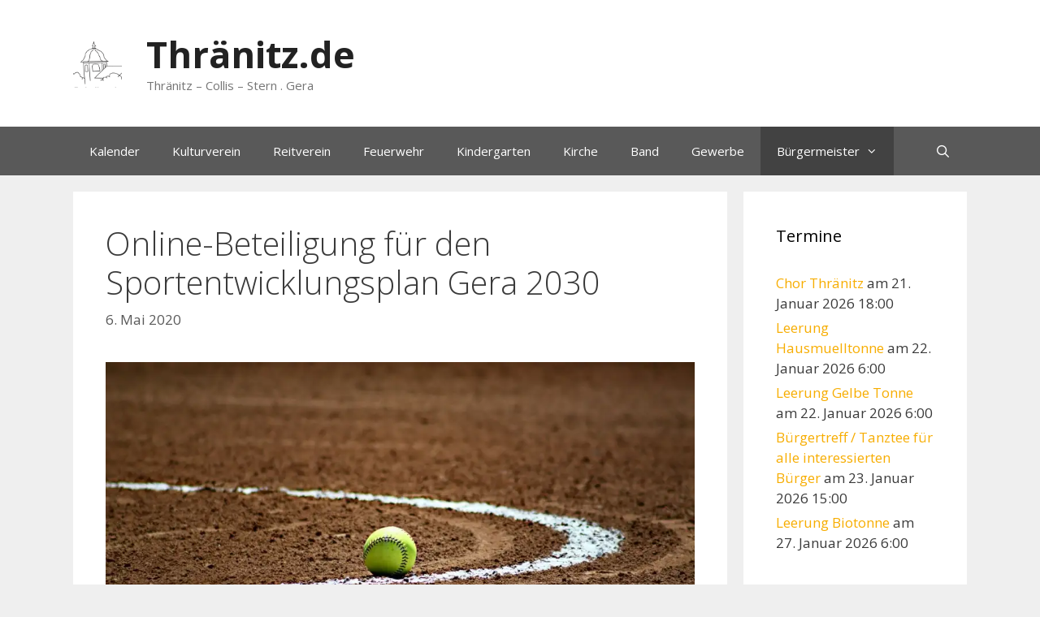

--- FILE ---
content_type: text/html; charset=UTF-8
request_url: https://xn--thrnitz-7wa.de/online-beteiligung-fuer-den-sportentwicklungsplan-gera-2030/
body_size: 65670
content:
<!DOCTYPE html><html lang="de"><head><meta charset="UTF-8"><title>Online-Beteiligung für den Sportentwicklungsplan Gera 2030 &#8211; Thränitz.de</title><meta name='robots' content='max-image-preview:large' /><meta name="viewport" content="width=device-width, initial-scale=1"><link rel='dns-prefetch' href='//secure.gravatar.com' /><link rel='dns-prefetch' href='//stats.wp.com' /><link rel='dns-prefetch' href='//v0.wordpress.com' /><link rel='dns-prefetch' href='//jetpack.wordpress.com' /><link rel='dns-prefetch' href='//s0.wp.com' /><link rel='dns-prefetch' href='//public-api.wordpress.com' /><link rel='dns-prefetch' href='//0.gravatar.com' /><link rel='dns-prefetch' href='//1.gravatar.com' /><link rel='dns-prefetch' href='//2.gravatar.com' /><link href='https://fonts.gstatic.com' crossorigin rel='preconnect' /><link href='https://fonts.googleapis.com' crossorigin rel='preconnect' /><link rel='preconnect' href='//i0.wp.com' /><link rel='preconnect' href='//c0.wp.com' /><link rel="alternate" type="application/rss+xml" title="Thränitz.de &raquo; Feed" href="https://xn--thrnitz-7wa.de/feed/" /><link rel="alternate" type="application/rss+xml" title="Thränitz.de &raquo; Kommentar-Feed" href="https://xn--thrnitz-7wa.de/comments/feed/" /><link rel="alternate" type="application/rss+xml" title="Thränitz.de &raquo; Online-Beteiligung für den Sportentwicklungsplan Gera 2030-Kommentar-Feed" href="https://xn--thrnitz-7wa.de/online-beteiligung-fuer-den-sportentwicklungsplan-gera-2030/feed/" /><link rel="alternate" title="oEmbed (JSON)" type="application/json+oembed" href="https://xn--thrnitz-7wa.de/wp-json/oembed/1.0/embed?url=https%3A%2F%2Fxn--thrnitz-7wa.de%2Fonline-beteiligung-fuer-den-sportentwicklungsplan-gera-2030%2F" /><link rel="alternate" title="oEmbed (XML)" type="text/xml+oembed" href="https://xn--thrnitz-7wa.de/wp-json/oembed/1.0/embed?url=https%3A%2F%2Fxn--thrnitz-7wa.de%2Fonline-beteiligung-fuer-den-sportentwicklungsplan-gera-2030%2F&#038;format=xml" /><style id='wp-img-auto-sizes-contain-inline-css'>img:is([sizes=auto i],[sizes^="auto," i]){contain-intrinsic-size:3000px 1500px}
/*# sourceURL=wp-img-auto-sizes-contain-inline-css */</style><link rel='stylesheet' id='jetpack_related-posts-css' href='https://xn--thrnitz-7wa.de/wp-content/cache/autoptimize/css/autoptimize_single_1aad49255938b135ec4f8b3ce93990bf.css?ver=20240116' media='all' /><link rel='stylesheet' id='generate-fonts-css' href='//fonts.googleapis.com/css?family=Open+Sans:300,300italic,regular,italic,600,600italic,700,700italic,800,800italic' media='all' /><style id='wp-block-library-inline-css'>:root{--wp-block-synced-color:#7a00df;--wp-block-synced-color--rgb:122,0,223;--wp-bound-block-color:var(--wp-block-synced-color);--wp-editor-canvas-background:#ddd;--wp-admin-theme-color:#007cba;--wp-admin-theme-color--rgb:0,124,186;--wp-admin-theme-color-darker-10:#006ba1;--wp-admin-theme-color-darker-10--rgb:0,107,160.5;--wp-admin-theme-color-darker-20:#005a87;--wp-admin-theme-color-darker-20--rgb:0,90,135;--wp-admin-border-width-focus:2px}@media (min-resolution:192dpi){:root{--wp-admin-border-width-focus:1.5px}}.wp-element-button{cursor:pointer}:root .has-very-light-gray-background-color{background-color:#eee}:root .has-very-dark-gray-background-color{background-color:#313131}:root .has-very-light-gray-color{color:#eee}:root .has-very-dark-gray-color{color:#313131}:root .has-vivid-green-cyan-to-vivid-cyan-blue-gradient-background{background:linear-gradient(135deg,#00d084,#0693e3)}:root .has-purple-crush-gradient-background{background:linear-gradient(135deg,#34e2e4,#4721fb 50%,#ab1dfe)}:root .has-hazy-dawn-gradient-background{background:linear-gradient(135deg,#faaca8,#dad0ec)}:root .has-subdued-olive-gradient-background{background:linear-gradient(135deg,#fafae1,#67a671)}:root .has-atomic-cream-gradient-background{background:linear-gradient(135deg,#fdd79a,#004a59)}:root .has-nightshade-gradient-background{background:linear-gradient(135deg,#330968,#31cdcf)}:root .has-midnight-gradient-background{background:linear-gradient(135deg,#020381,#2874fc)}:root{--wp--preset--font-size--normal:16px;--wp--preset--font-size--huge:42px}.has-regular-font-size{font-size:1em}.has-larger-font-size{font-size:2.625em}.has-normal-font-size{font-size:var(--wp--preset--font-size--normal)}.has-huge-font-size{font-size:var(--wp--preset--font-size--huge)}.has-text-align-center{text-align:center}.has-text-align-left{text-align:left}.has-text-align-right{text-align:right}.has-fit-text{white-space:nowrap!important}#end-resizable-editor-section{display:none}.aligncenter{clear:both}.items-justified-left{justify-content:flex-start}.items-justified-center{justify-content:center}.items-justified-right{justify-content:flex-end}.items-justified-space-between{justify-content:space-between}.screen-reader-text{border:0;clip-path:inset(50%);height:1px;margin:-1px;overflow:hidden;padding:0;position:absolute;width:1px;word-wrap:normal!important}.screen-reader-text:focus{background-color:#ddd;clip-path:none;color:#444;display:block;font-size:1em;height:auto;left:5px;line-height:normal;padding:15px 23px 14px;text-decoration:none;top:5px;width:auto;z-index:100000}html :where(.has-border-color){border-style:solid}html :where([style*=border-top-color]){border-top-style:solid}html :where([style*=border-right-color]){border-right-style:solid}html :where([style*=border-bottom-color]){border-bottom-style:solid}html :where([style*=border-left-color]){border-left-style:solid}html :where([style*=border-width]){border-style:solid}html :where([style*=border-top-width]){border-top-style:solid}html :where([style*=border-right-width]){border-right-style:solid}html :where([style*=border-bottom-width]){border-bottom-style:solid}html :where([style*=border-left-width]){border-left-style:solid}html :where(img[class*=wp-image-]){height:auto;max-width:100%}:where(figure){margin:0 0 1em}html :where(.is-position-sticky){--wp-admin--admin-bar--position-offset:var(--wp-admin--admin-bar--height,0px)}@media screen and (max-width:600px){html :where(.is-position-sticky){--wp-admin--admin-bar--position-offset:0px}}

/*# sourceURL=wp-block-library-inline-css */</style><style id='wp-block-image-inline-css'>.wp-block-image>a,.wp-block-image>figure>a{display:inline-block}.wp-block-image img{box-sizing:border-box;height:auto;max-width:100%;vertical-align:bottom}@media not (prefers-reduced-motion){.wp-block-image img.hide{visibility:hidden}.wp-block-image img.show{animation:show-content-image .4s}}.wp-block-image[style*=border-radius] img,.wp-block-image[style*=border-radius]>a{border-radius:inherit}.wp-block-image.has-custom-border img{box-sizing:border-box}.wp-block-image.aligncenter{text-align:center}.wp-block-image.alignfull>a,.wp-block-image.alignwide>a{width:100%}.wp-block-image.alignfull img,.wp-block-image.alignwide img{height:auto;width:100%}.wp-block-image .aligncenter,.wp-block-image .alignleft,.wp-block-image .alignright,.wp-block-image.aligncenter,.wp-block-image.alignleft,.wp-block-image.alignright{display:table}.wp-block-image .aligncenter>figcaption,.wp-block-image .alignleft>figcaption,.wp-block-image .alignright>figcaption,.wp-block-image.aligncenter>figcaption,.wp-block-image.alignleft>figcaption,.wp-block-image.alignright>figcaption{caption-side:bottom;display:table-caption}.wp-block-image .alignleft{float:left;margin:.5em 1em .5em 0}.wp-block-image .alignright{float:right;margin:.5em 0 .5em 1em}.wp-block-image .aligncenter{margin-left:auto;margin-right:auto}.wp-block-image :where(figcaption){margin-bottom:1em;margin-top:.5em}.wp-block-image.is-style-circle-mask img{border-radius:9999px}@supports ((-webkit-mask-image:none) or (mask-image:none)) or (-webkit-mask-image:none){.wp-block-image.is-style-circle-mask img{border-radius:0;-webkit-mask-image:url('data:image/svg+xml;utf8,<svg viewBox="0 0 100 100" xmlns="http://www.w3.org/2000/svg"><circle cx="50" cy="50" r="50"/></svg>');mask-image:url('data:image/svg+xml;utf8,<svg viewBox="0 0 100 100" xmlns="http://www.w3.org/2000/svg"><circle cx="50" cy="50" r="50"/></svg>');mask-mode:alpha;-webkit-mask-position:center;mask-position:center;-webkit-mask-repeat:no-repeat;mask-repeat:no-repeat;-webkit-mask-size:contain;mask-size:contain}}:root :where(.wp-block-image.is-style-rounded img,.wp-block-image .is-style-rounded img){border-radius:9999px}.wp-block-image figure{margin:0}.wp-lightbox-container{display:flex;flex-direction:column;position:relative}.wp-lightbox-container img{cursor:zoom-in}.wp-lightbox-container img:hover+button{opacity:1}.wp-lightbox-container button{align-items:center;backdrop-filter:blur(16px) saturate(180%);background-color:#5a5a5a40;border:none;border-radius:4px;cursor:zoom-in;display:flex;height:20px;justify-content:center;opacity:0;padding:0;position:absolute;right:16px;text-align:center;top:16px;width:20px;z-index:100}@media not (prefers-reduced-motion){.wp-lightbox-container button{transition:opacity .2s ease}}.wp-lightbox-container button:focus-visible{outline:3px auto #5a5a5a40;outline:3px auto -webkit-focus-ring-color;outline-offset:3px}.wp-lightbox-container button:hover{cursor:pointer;opacity:1}.wp-lightbox-container button:focus{opacity:1}.wp-lightbox-container button:focus,.wp-lightbox-container button:hover,.wp-lightbox-container button:not(:hover):not(:active):not(.has-background){background-color:#5a5a5a40;border:none}.wp-lightbox-overlay{box-sizing:border-box;cursor:zoom-out;height:100vh;left:0;overflow:hidden;position:fixed;top:0;visibility:hidden;width:100%;z-index:100000}.wp-lightbox-overlay .close-button{align-items:center;cursor:pointer;display:flex;justify-content:center;min-height:40px;min-width:40px;padding:0;position:absolute;right:calc(env(safe-area-inset-right) + 16px);top:calc(env(safe-area-inset-top) + 16px);z-index:5000000}.wp-lightbox-overlay .close-button:focus,.wp-lightbox-overlay .close-button:hover,.wp-lightbox-overlay .close-button:not(:hover):not(:active):not(.has-background){background:none;border:none}.wp-lightbox-overlay .lightbox-image-container{height:var(--wp--lightbox-container-height);left:50%;overflow:hidden;position:absolute;top:50%;transform:translate(-50%,-50%);transform-origin:top left;width:var(--wp--lightbox-container-width);z-index:9999999999}.wp-lightbox-overlay .wp-block-image{align-items:center;box-sizing:border-box;display:flex;height:100%;justify-content:center;margin:0;position:relative;transform-origin:0 0;width:100%;z-index:3000000}.wp-lightbox-overlay .wp-block-image img{height:var(--wp--lightbox-image-height);min-height:var(--wp--lightbox-image-height);min-width:var(--wp--lightbox-image-width);width:var(--wp--lightbox-image-width)}.wp-lightbox-overlay .wp-block-image figcaption{display:none}.wp-lightbox-overlay button{background:none;border:none}.wp-lightbox-overlay .scrim{background-color:#fff;height:100%;opacity:.9;position:absolute;width:100%;z-index:2000000}.wp-lightbox-overlay.active{visibility:visible}@media not (prefers-reduced-motion){.wp-lightbox-overlay.active{animation:turn-on-visibility .25s both}.wp-lightbox-overlay.active img{animation:turn-on-visibility .35s both}.wp-lightbox-overlay.show-closing-animation:not(.active){animation:turn-off-visibility .35s both}.wp-lightbox-overlay.show-closing-animation:not(.active) img{animation:turn-off-visibility .25s both}.wp-lightbox-overlay.zoom.active{animation:none;opacity:1;visibility:visible}.wp-lightbox-overlay.zoom.active .lightbox-image-container{animation:lightbox-zoom-in .4s}.wp-lightbox-overlay.zoom.active .lightbox-image-container img{animation:none}.wp-lightbox-overlay.zoom.active .scrim{animation:turn-on-visibility .4s forwards}.wp-lightbox-overlay.zoom.show-closing-animation:not(.active){animation:none}.wp-lightbox-overlay.zoom.show-closing-animation:not(.active) .lightbox-image-container{animation:lightbox-zoom-out .4s}.wp-lightbox-overlay.zoom.show-closing-animation:not(.active) .lightbox-image-container img{animation:none}.wp-lightbox-overlay.zoom.show-closing-animation:not(.active) .scrim{animation:turn-off-visibility .4s forwards}}@keyframes show-content-image{0%{visibility:hidden}99%{visibility:hidden}to{visibility:visible}}@keyframes turn-on-visibility{0%{opacity:0}to{opacity:1}}@keyframes turn-off-visibility{0%{opacity:1;visibility:visible}99%{opacity:0;visibility:visible}to{opacity:0;visibility:hidden}}@keyframes lightbox-zoom-in{0%{transform:translate(calc((-100vw + var(--wp--lightbox-scrollbar-width))/2 + var(--wp--lightbox-initial-left-position)),calc(-50vh + var(--wp--lightbox-initial-top-position))) scale(var(--wp--lightbox-scale))}to{transform:translate(-50%,-50%) scale(1)}}@keyframes lightbox-zoom-out{0%{transform:translate(-50%,-50%) scale(1);visibility:visible}99%{visibility:visible}to{transform:translate(calc((-100vw + var(--wp--lightbox-scrollbar-width))/2 + var(--wp--lightbox-initial-left-position)),calc(-50vh + var(--wp--lightbox-initial-top-position))) scale(var(--wp--lightbox-scale));visibility:hidden}}
/*# sourceURL=https://xn--thrnitz-7wa.de/wp-includes/blocks/image/style.min.css */</style><style id='wp-block-paragraph-inline-css'>.is-small-text{font-size:.875em}.is-regular-text{font-size:1em}.is-large-text{font-size:2.25em}.is-larger-text{font-size:3em}.has-drop-cap:not(:focus):first-letter{float:left;font-size:8.4em;font-style:normal;font-weight:100;line-height:.68;margin:.05em .1em 0 0;text-transform:uppercase}body.rtl .has-drop-cap:not(:focus):first-letter{float:none;margin-left:.1em}p.has-drop-cap.has-background{overflow:hidden}:root :where(p.has-background){padding:1.25em 2.375em}:where(p.has-text-color:not(.has-link-color)) a{color:inherit}p.has-text-align-left[style*="writing-mode:vertical-lr"],p.has-text-align-right[style*="writing-mode:vertical-rl"]{rotate:180deg}
/*# sourceURL=https://xn--thrnitz-7wa.de/wp-includes/blocks/paragraph/style.min.css */</style><style id='global-styles-inline-css'>:root{--wp--preset--aspect-ratio--square: 1;--wp--preset--aspect-ratio--4-3: 4/3;--wp--preset--aspect-ratio--3-4: 3/4;--wp--preset--aspect-ratio--3-2: 3/2;--wp--preset--aspect-ratio--2-3: 2/3;--wp--preset--aspect-ratio--16-9: 16/9;--wp--preset--aspect-ratio--9-16: 9/16;--wp--preset--color--black: #000000;--wp--preset--color--cyan-bluish-gray: #abb8c3;--wp--preset--color--white: #ffffff;--wp--preset--color--pale-pink: #f78da7;--wp--preset--color--vivid-red: #cf2e2e;--wp--preset--color--luminous-vivid-orange: #ff6900;--wp--preset--color--luminous-vivid-amber: #fcb900;--wp--preset--color--light-green-cyan: #7bdcb5;--wp--preset--color--vivid-green-cyan: #00d084;--wp--preset--color--pale-cyan-blue: #8ed1fc;--wp--preset--color--vivid-cyan-blue: #0693e3;--wp--preset--color--vivid-purple: #9b51e0;--wp--preset--color--contrast: var(--contrast);--wp--preset--color--contrast-2: var(--contrast-2);--wp--preset--color--contrast-3: var(--contrast-3);--wp--preset--color--base: var(--base);--wp--preset--color--base-2: var(--base-2);--wp--preset--color--base-3: var(--base-3);--wp--preset--color--accent: var(--accent);--wp--preset--gradient--vivid-cyan-blue-to-vivid-purple: linear-gradient(135deg,rgb(6,147,227) 0%,rgb(155,81,224) 100%);--wp--preset--gradient--light-green-cyan-to-vivid-green-cyan: linear-gradient(135deg,rgb(122,220,180) 0%,rgb(0,208,130) 100%);--wp--preset--gradient--luminous-vivid-amber-to-luminous-vivid-orange: linear-gradient(135deg,rgb(252,185,0) 0%,rgb(255,105,0) 100%);--wp--preset--gradient--luminous-vivid-orange-to-vivid-red: linear-gradient(135deg,rgb(255,105,0) 0%,rgb(207,46,46) 100%);--wp--preset--gradient--very-light-gray-to-cyan-bluish-gray: linear-gradient(135deg,rgb(238,238,238) 0%,rgb(169,184,195) 100%);--wp--preset--gradient--cool-to-warm-spectrum: linear-gradient(135deg,rgb(74,234,220) 0%,rgb(151,120,209) 20%,rgb(207,42,186) 40%,rgb(238,44,130) 60%,rgb(251,105,98) 80%,rgb(254,248,76) 100%);--wp--preset--gradient--blush-light-purple: linear-gradient(135deg,rgb(255,206,236) 0%,rgb(152,150,240) 100%);--wp--preset--gradient--blush-bordeaux: linear-gradient(135deg,rgb(254,205,165) 0%,rgb(254,45,45) 50%,rgb(107,0,62) 100%);--wp--preset--gradient--luminous-dusk: linear-gradient(135deg,rgb(255,203,112) 0%,rgb(199,81,192) 50%,rgb(65,88,208) 100%);--wp--preset--gradient--pale-ocean: linear-gradient(135deg,rgb(255,245,203) 0%,rgb(182,227,212) 50%,rgb(51,167,181) 100%);--wp--preset--gradient--electric-grass: linear-gradient(135deg,rgb(202,248,128) 0%,rgb(113,206,126) 100%);--wp--preset--gradient--midnight: linear-gradient(135deg,rgb(2,3,129) 0%,rgb(40,116,252) 100%);--wp--preset--font-size--small: 13px;--wp--preset--font-size--medium: 20px;--wp--preset--font-size--large: 36px;--wp--preset--font-size--x-large: 42px;--wp--preset--spacing--20: 0.44rem;--wp--preset--spacing--30: 0.67rem;--wp--preset--spacing--40: 1rem;--wp--preset--spacing--50: 1.5rem;--wp--preset--spacing--60: 2.25rem;--wp--preset--spacing--70: 3.38rem;--wp--preset--spacing--80: 5.06rem;--wp--preset--shadow--natural: 6px 6px 9px rgba(0, 0, 0, 0.2);--wp--preset--shadow--deep: 12px 12px 50px rgba(0, 0, 0, 0.4);--wp--preset--shadow--sharp: 6px 6px 0px rgba(0, 0, 0, 0.2);--wp--preset--shadow--outlined: 6px 6px 0px -3px rgb(255, 255, 255), 6px 6px rgb(0, 0, 0);--wp--preset--shadow--crisp: 6px 6px 0px rgb(0, 0, 0);}:where(.is-layout-flex){gap: 0.5em;}:where(.is-layout-grid){gap: 0.5em;}body .is-layout-flex{display: flex;}.is-layout-flex{flex-wrap: wrap;align-items: center;}.is-layout-flex > :is(*, div){margin: 0;}body .is-layout-grid{display: grid;}.is-layout-grid > :is(*, div){margin: 0;}:where(.wp-block-columns.is-layout-flex){gap: 2em;}:where(.wp-block-columns.is-layout-grid){gap: 2em;}:where(.wp-block-post-template.is-layout-flex){gap: 1.25em;}:where(.wp-block-post-template.is-layout-grid){gap: 1.25em;}.has-black-color{color: var(--wp--preset--color--black) !important;}.has-cyan-bluish-gray-color{color: var(--wp--preset--color--cyan-bluish-gray) !important;}.has-white-color{color: var(--wp--preset--color--white) !important;}.has-pale-pink-color{color: var(--wp--preset--color--pale-pink) !important;}.has-vivid-red-color{color: var(--wp--preset--color--vivid-red) !important;}.has-luminous-vivid-orange-color{color: var(--wp--preset--color--luminous-vivid-orange) !important;}.has-luminous-vivid-amber-color{color: var(--wp--preset--color--luminous-vivid-amber) !important;}.has-light-green-cyan-color{color: var(--wp--preset--color--light-green-cyan) !important;}.has-vivid-green-cyan-color{color: var(--wp--preset--color--vivid-green-cyan) !important;}.has-pale-cyan-blue-color{color: var(--wp--preset--color--pale-cyan-blue) !important;}.has-vivid-cyan-blue-color{color: var(--wp--preset--color--vivid-cyan-blue) !important;}.has-vivid-purple-color{color: var(--wp--preset--color--vivid-purple) !important;}.has-black-background-color{background-color: var(--wp--preset--color--black) !important;}.has-cyan-bluish-gray-background-color{background-color: var(--wp--preset--color--cyan-bluish-gray) !important;}.has-white-background-color{background-color: var(--wp--preset--color--white) !important;}.has-pale-pink-background-color{background-color: var(--wp--preset--color--pale-pink) !important;}.has-vivid-red-background-color{background-color: var(--wp--preset--color--vivid-red) !important;}.has-luminous-vivid-orange-background-color{background-color: var(--wp--preset--color--luminous-vivid-orange) !important;}.has-luminous-vivid-amber-background-color{background-color: var(--wp--preset--color--luminous-vivid-amber) !important;}.has-light-green-cyan-background-color{background-color: var(--wp--preset--color--light-green-cyan) !important;}.has-vivid-green-cyan-background-color{background-color: var(--wp--preset--color--vivid-green-cyan) !important;}.has-pale-cyan-blue-background-color{background-color: var(--wp--preset--color--pale-cyan-blue) !important;}.has-vivid-cyan-blue-background-color{background-color: var(--wp--preset--color--vivid-cyan-blue) !important;}.has-vivid-purple-background-color{background-color: var(--wp--preset--color--vivid-purple) !important;}.has-black-border-color{border-color: var(--wp--preset--color--black) !important;}.has-cyan-bluish-gray-border-color{border-color: var(--wp--preset--color--cyan-bluish-gray) !important;}.has-white-border-color{border-color: var(--wp--preset--color--white) !important;}.has-pale-pink-border-color{border-color: var(--wp--preset--color--pale-pink) !important;}.has-vivid-red-border-color{border-color: var(--wp--preset--color--vivid-red) !important;}.has-luminous-vivid-orange-border-color{border-color: var(--wp--preset--color--luminous-vivid-orange) !important;}.has-luminous-vivid-amber-border-color{border-color: var(--wp--preset--color--luminous-vivid-amber) !important;}.has-light-green-cyan-border-color{border-color: var(--wp--preset--color--light-green-cyan) !important;}.has-vivid-green-cyan-border-color{border-color: var(--wp--preset--color--vivid-green-cyan) !important;}.has-pale-cyan-blue-border-color{border-color: var(--wp--preset--color--pale-cyan-blue) !important;}.has-vivid-cyan-blue-border-color{border-color: var(--wp--preset--color--vivid-cyan-blue) !important;}.has-vivid-purple-border-color{border-color: var(--wp--preset--color--vivid-purple) !important;}.has-vivid-cyan-blue-to-vivid-purple-gradient-background{background: var(--wp--preset--gradient--vivid-cyan-blue-to-vivid-purple) !important;}.has-light-green-cyan-to-vivid-green-cyan-gradient-background{background: var(--wp--preset--gradient--light-green-cyan-to-vivid-green-cyan) !important;}.has-luminous-vivid-amber-to-luminous-vivid-orange-gradient-background{background: var(--wp--preset--gradient--luminous-vivid-amber-to-luminous-vivid-orange) !important;}.has-luminous-vivid-orange-to-vivid-red-gradient-background{background: var(--wp--preset--gradient--luminous-vivid-orange-to-vivid-red) !important;}.has-very-light-gray-to-cyan-bluish-gray-gradient-background{background: var(--wp--preset--gradient--very-light-gray-to-cyan-bluish-gray) !important;}.has-cool-to-warm-spectrum-gradient-background{background: var(--wp--preset--gradient--cool-to-warm-spectrum) !important;}.has-blush-light-purple-gradient-background{background: var(--wp--preset--gradient--blush-light-purple) !important;}.has-blush-bordeaux-gradient-background{background: var(--wp--preset--gradient--blush-bordeaux) !important;}.has-luminous-dusk-gradient-background{background: var(--wp--preset--gradient--luminous-dusk) !important;}.has-pale-ocean-gradient-background{background: var(--wp--preset--gradient--pale-ocean) !important;}.has-electric-grass-gradient-background{background: var(--wp--preset--gradient--electric-grass) !important;}.has-midnight-gradient-background{background: var(--wp--preset--gradient--midnight) !important;}.has-small-font-size{font-size: var(--wp--preset--font-size--small) !important;}.has-medium-font-size{font-size: var(--wp--preset--font-size--medium) !important;}.has-large-font-size{font-size: var(--wp--preset--font-size--large) !important;}.has-x-large-font-size{font-size: var(--wp--preset--font-size--x-large) !important;}
/*# sourceURL=global-styles-inline-css */</style><style id='classic-theme-styles-inline-css'>/*! This file is auto-generated */
.wp-block-button__link{color:#fff;background-color:#32373c;border-radius:9999px;box-shadow:none;text-decoration:none;padding:calc(.667em + 2px) calc(1.333em + 2px);font-size:1.125em}.wp-block-file__button{background:#32373c;color:#fff;text-decoration:none}
/*# sourceURL=/wp-includes/css/classic-themes.min.css */</style><link rel='stylesheet' id='generate-style-grid-css' href='https://xn--thrnitz-7wa.de/wp-content/themes/generatepress/assets/css/unsemantic-grid.min.css?ver=3.6.1' media='all' /><link rel='stylesheet' id='generate-style-css' href='https://xn--thrnitz-7wa.de/wp-content/themes/generatepress/assets/css/style.min.css?ver=3.6.1' media='all' /><style id='generate-style-inline-css'>body{background-color:#efefef;color:#3a3a3a;}a{color:#f7ad00;}a:hover, a:focus, a:active{color:#000000;}body .grid-container{max-width:1100px;}.wp-block-group__inner-container{max-width:1100px;margin-left:auto;margin-right:auto;}.site-header .header-image{width:60px;}.generate-back-to-top{font-size:20px;border-radius:3px;position:fixed;bottom:30px;right:30px;line-height:40px;width:40px;text-align:center;z-index:10;transition:opacity 300ms ease-in-out;opacity:0.1;transform:translateY(1000px);}.generate-back-to-top__show{opacity:1;transform:translateY(0);}.navigation-search{position:absolute;left:-99999px;pointer-events:none;visibility:hidden;z-index:20;width:100%;top:0;transition:opacity 100ms ease-in-out;opacity:0;}.navigation-search.nav-search-active{left:0;right:0;pointer-events:auto;visibility:visible;opacity:1;}.navigation-search input[type="search"]{outline:0;border:0;vertical-align:bottom;line-height:1;opacity:0.9;width:100%;z-index:20;border-radius:0;-webkit-appearance:none;height:60px;}.navigation-search input::-ms-clear{display:none;width:0;height:0;}.navigation-search input::-ms-reveal{display:none;width:0;height:0;}.navigation-search input::-webkit-search-decoration, .navigation-search input::-webkit-search-cancel-button, .navigation-search input::-webkit-search-results-button, .navigation-search input::-webkit-search-results-decoration{display:none;}.main-navigation li.search-item{z-index:21;}li.search-item.active{transition:opacity 100ms ease-in-out;}.nav-left-sidebar .main-navigation li.search-item.active,.nav-right-sidebar .main-navigation li.search-item.active{width:auto;display:inline-block;float:right;}.gen-sidebar-nav .navigation-search{top:auto;bottom:0;}:root{--contrast:#222222;--contrast-2:#575760;--contrast-3:#b2b2be;--base:#f0f0f0;--base-2:#f7f8f9;--base-3:#ffffff;--accent:#1e73be;}:root .has-contrast-color{color:var(--contrast);}:root .has-contrast-background-color{background-color:var(--contrast);}:root .has-contrast-2-color{color:var(--contrast-2);}:root .has-contrast-2-background-color{background-color:var(--contrast-2);}:root .has-contrast-3-color{color:var(--contrast-3);}:root .has-contrast-3-background-color{background-color:var(--contrast-3);}:root .has-base-color{color:var(--base);}:root .has-base-background-color{background-color:var(--base);}:root .has-base-2-color{color:var(--base-2);}:root .has-base-2-background-color{background-color:var(--base-2);}:root .has-base-3-color{color:var(--base-3);}:root .has-base-3-background-color{background-color:var(--base-3);}:root .has-accent-color{color:var(--accent);}:root .has-accent-background-color{background-color:var(--accent);}body, button, input, select, textarea{font-family:"Open Sans", sans-serif;font-size:20px;}body{line-height:1.5;}.entry-content > [class*="wp-block-"]:not(:last-child):not(.wp-block-heading){margin-bottom:1.5em;}.main-title{font-size:45px;}.main-navigation .main-nav ul ul li a{font-size:14px;}.sidebar .widget, .footer-widgets .widget{font-size:17px;}h1{font-weight:300;font-size:40px;}h2{font-weight:300;font-size:30px;}h3{font-size:20px;}h4{font-size:inherit;}h5{font-size:inherit;}@media (max-width:768px){.main-title{font-size:30px;}h1{font-size:30px;}h2{font-size:25px;}}.top-bar{background-color:#636363;color:#ffffff;}.top-bar a{color:#ffffff;}.top-bar a:hover{color:#303030;}.site-header{background-color:#ffffff;color:#3a3a3a;}.site-header a{color:#3a3a3a;}.main-title a,.main-title a:hover{color:#222222;}.site-description{color:#757575;}.main-navigation,.main-navigation ul ul{background-color:#595959;}.main-navigation .main-nav ul li a, .main-navigation .menu-toggle, .main-navigation .menu-bar-items{color:#ffffff;}.main-navigation .main-nav ul li:not([class*="current-menu-"]):hover > a, .main-navigation .main-nav ul li:not([class*="current-menu-"]):focus > a, .main-navigation .main-nav ul li.sfHover:not([class*="current-menu-"]) > a, .main-navigation .menu-bar-item:hover > a, .main-navigation .menu-bar-item.sfHover > a{color:#ffffff;background-color:#424242;}button.menu-toggle:hover,button.menu-toggle:focus,.main-navigation .mobile-bar-items a,.main-navigation .mobile-bar-items a:hover,.main-navigation .mobile-bar-items a:focus{color:#ffffff;}.main-navigation .main-nav ul li[class*="current-menu-"] > a{color:#ffffff;background-color:#424242;}.navigation-search input[type="search"],.navigation-search input[type="search"]:active, .navigation-search input[type="search"]:focus, .main-navigation .main-nav ul li.search-item.active > a, .main-navigation .menu-bar-items .search-item.active > a{color:#ffffff;background-color:#424242;}.main-navigation ul ul{background-color:#424242;}.main-navigation .main-nav ul ul li a{color:#ffffff;}.main-navigation .main-nav ul ul li:not([class*="current-menu-"]):hover > a,.main-navigation .main-nav ul ul li:not([class*="current-menu-"]):focus > a, .main-navigation .main-nav ul ul li.sfHover:not([class*="current-menu-"]) > a{color:#dbdbdb;background-color:#424242;}.main-navigation .main-nav ul ul li[class*="current-menu-"] > a{color:#dbdbdb;background-color:#424242;}.separate-containers .inside-article, .separate-containers .comments-area, .separate-containers .page-header, .one-container .container, .separate-containers .paging-navigation, .inside-page-header{background-color:#ffffff;}.entry-meta{color:#595959;}.entry-meta a{color:#595959;}.entry-meta a:hover{color:#1e73be;}.sidebar .widget{background-color:#ffffff;}.sidebar .widget .widget-title{color:#000000;}.footer-widgets{background-color:#ffffff;}.footer-widgets .widget-title{color:#000000;}.site-info{color:#ffffff;background-color:#222222;}.site-info a{color:#ffffff;}.site-info a:hover{color:#606060;}.footer-bar .widget_nav_menu .current-menu-item a{color:#606060;}input[type="text"],input[type="email"],input[type="url"],input[type="password"],input[type="search"],input[type="tel"],input[type="number"],textarea,select{color:#666666;background-color:#fafafa;border-color:#cccccc;}input[type="text"]:focus,input[type="email"]:focus,input[type="url"]:focus,input[type="password"]:focus,input[type="search"]:focus,input[type="tel"]:focus,input[type="number"]:focus,textarea:focus,select:focus{color:#666666;background-color:#ffffff;border-color:#bfbfbf;}button,html input[type="button"],input[type="reset"],input[type="submit"],a.button,a.wp-block-button__link:not(.has-background){color:#ffffff;background-color:#666666;}button:hover,html input[type="button"]:hover,input[type="reset"]:hover,input[type="submit"]:hover,a.button:hover,button:focus,html input[type="button"]:focus,input[type="reset"]:focus,input[type="submit"]:focus,a.button:focus,a.wp-block-button__link:not(.has-background):active,a.wp-block-button__link:not(.has-background):focus,a.wp-block-button__link:not(.has-background):hover{color:#ffffff;background-color:#3f3f3f;}a.generate-back-to-top{background-color:rgba( 0,0,0,0.4 );color:#ffffff;}a.generate-back-to-top:hover,a.generate-back-to-top:focus{background-color:rgba( 0,0,0,0.6 );color:#ffffff;}:root{--gp-search-modal-bg-color:var(--base-3);--gp-search-modal-text-color:var(--contrast);--gp-search-modal-overlay-bg-color:rgba(0,0,0,0.2);}@media (max-width:768px){.main-navigation .menu-bar-item:hover > a, .main-navigation .menu-bar-item.sfHover > a{background:none;color:#ffffff;}}.inside-top-bar{padding:10px;}.inside-header{padding:40px;}.site-main .wp-block-group__inner-container{padding:40px;}.entry-content .alignwide, body:not(.no-sidebar) .entry-content .alignfull{margin-left:-40px;width:calc(100% + 80px);max-width:calc(100% + 80px);}.rtl .menu-item-has-children .dropdown-menu-toggle{padding-left:20px;}.rtl .main-navigation .main-nav ul li.menu-item-has-children > a{padding-right:20px;}.site-info{padding:20px;}@media (max-width:768px){.separate-containers .inside-article, .separate-containers .comments-area, .separate-containers .page-header, .separate-containers .paging-navigation, .one-container .site-content, .inside-page-header{padding:30px;}.site-main .wp-block-group__inner-container{padding:30px;}.site-info{padding-right:10px;padding-left:10px;}.entry-content .alignwide, body:not(.no-sidebar) .entry-content .alignfull{margin-left:-30px;width:calc(100% + 60px);max-width:calc(100% + 60px);}}.one-container .sidebar .widget{padding:0px;}@media (max-width:768px){.main-navigation .menu-toggle,.main-navigation .mobile-bar-items,.sidebar-nav-mobile:not(#sticky-placeholder){display:block;}.main-navigation ul,.gen-sidebar-nav{display:none;}[class*="nav-float-"] .site-header .inside-header > *{float:none;clear:both;}}
.dynamic-author-image-rounded{border-radius:100%;}.dynamic-featured-image, .dynamic-author-image{vertical-align:middle;}.one-container.blog .dynamic-content-template:not(:last-child), .one-container.archive .dynamic-content-template:not(:last-child){padding-bottom:0px;}.dynamic-entry-excerpt > p:last-child{margin-bottom:0px;}
/*# sourceURL=generate-style-inline-css */</style><link rel='stylesheet' id='generate-mobile-style-css' href='https://xn--thrnitz-7wa.de/wp-content/themes/generatepress/assets/css/mobile.min.css?ver=3.6.1' media='all' /><link rel='stylesheet' id='generate-font-icons-css' href='https://xn--thrnitz-7wa.de/wp-content/themes/generatepress/assets/css/components/font-icons.min.css?ver=3.6.1' media='all' /> <script id="jetpack_related-posts-js-extra">var related_posts_js_options = {"post_heading":"h4"};
//# sourceURL=jetpack_related-posts-js-extra</script> <link rel="https://api.w.org/" href="https://xn--thrnitz-7wa.de/wp-json/" /><link rel="alternate" title="JSON" type="application/json" href="https://xn--thrnitz-7wa.de/wp-json/wp/v2/posts/14817" /><link rel="EditURI" type="application/rsd+xml" title="RSD" href="https://xn--thrnitz-7wa.de/xmlrpc.php?rsd" /><meta name="generator" content="WordPress 6.9" /><link rel="canonical" href="https://xn--thrnitz-7wa.de/online-beteiligung-fuer-den-sportentwicklungsplan-gera-2030/" /><link rel='shortlink' href='https://wp.me/p6QZVP-3QZ' /><style>img#wpstats{display:none}</style><link rel="pingback" href="https://xn--thrnitz-7wa.de/xmlrpc.php"><meta property="og:type" content="article" /><meta property="og:title" content="Online-Beteiligung für den Sportentwicklungsplan Gera 2030" /><meta property="og:url" content="https://xn--thrnitz-7wa.de/online-beteiligung-fuer-den-sportentwicklungsplan-gera-2030/" /><meta property="og:description" content="Liebe Geraer Bürgerinnen und Bürger,liebe Sportinteressierte, Aktive sowie Funktionäre, die Stadt Gera erstellt in Zusammenarbeit mit dem Institut für kommunale Sportentwicklungsplanung (INSPO) ein…" /><meta property="article:published_time" content="2020-05-06T06:38:28+00:00" /><meta property="article:modified_time" content="2020-05-06T06:38:54+00:00" /><meta property="og:site_name" content="Thränitz.de" /><meta property="og:image" content="https://xn--thrnitz-7wa.de/wp-content/uploads/2020/05/a2009f482e14a7dd05c0d3dc_1920.jpg" /><meta property="og:image:width" content="1386" /><meta property="og:image:height" content="924" /><meta property="og:image:alt" content="" /><meta property="og:locale" content="de_DE" /><meta name="twitter:site" content="@mdiezel" /><meta name="twitter:text:title" content="Online-Beteiligung für den Sportentwicklungsplan Gera 2030" /><meta name="twitter:image" content="https://xn--thrnitz-7wa.de/wp-content/uploads/2020/05/a2009f482e14a7dd05c0d3dc_1920.jpg?w=640" /><meta name="twitter:card" content="summary_large_image" /><link rel="icon" href="https://i0.wp.com/xn--thrnitz-7wa.de/wp-content/uploads/2016/03/cropped-Logo-Kulturverein-Thr%C3%A4nitz-1.png?fit=32%2C32&#038;ssl=1" sizes="32x32" /><link rel="icon" href="https://i0.wp.com/xn--thrnitz-7wa.de/wp-content/uploads/2016/03/cropped-Logo-Kulturverein-Thr%C3%A4nitz-1.png?fit=192%2C192&#038;ssl=1" sizes="192x192" /><link rel="apple-touch-icon" href="https://i0.wp.com/xn--thrnitz-7wa.de/wp-content/uploads/2016/03/cropped-Logo-Kulturverein-Thr%C3%A4nitz-1.png?fit=180%2C180&#038;ssl=1" /><meta name="msapplication-TileImage" content="https://i0.wp.com/xn--thrnitz-7wa.de/wp-content/uploads/2016/03/cropped-Logo-Kulturverein-Thr%C3%A4nitz-1.png?fit=192%2C192&#038;ssl=1" /><link rel='stylesheet' id='jetpack-swiper-library-css' href='https://xn--thrnitz-7wa.de/wp-content/cache/autoptimize/css/autoptimize_single_8b93e9a8c671aa2335d37a9a36640456.css?ver=15.4' media='all' /><link rel='stylesheet' id='jetpack-carousel-css' href='https://xn--thrnitz-7wa.de/wp-content/cache/autoptimize/css/autoptimize_single_47d4d3dbd512142ffcf5a4243f841f0c.css?ver=15.4' media='all' /></head><body class="wp-singular post-template-default single single-post postid-14817 single-format-standard wp-custom-logo wp-embed-responsive wp-theme-generatepress post-image-above-header post-image-aligned-center right-sidebar nav-below-header separate-containers fluid-header active-footer-widgets-3 nav-search-enabled nav-aligned-left header-aligned-left dropdown-hover" itemtype="https://schema.org/Blog" itemscope> <a class="screen-reader-text skip-link" href="#content" title="Zum Inhalt springen">Zum Inhalt springen</a><header class="site-header" id="masthead" aria-label="Website"  itemtype="https://schema.org/WPHeader" itemscope><div class="inside-header grid-container grid-parent"><div class="site-branding-container"><div class="site-logo"> <a href="https://xn--thrnitz-7wa.de/" rel="home"> <noscript><img  class="header-image is-logo-image" alt="Thränitz.de" src="https://i0.wp.com/xn--thrnitz-7wa.de/wp-content/uploads/2016/03/Logo-Kulturverein-Thr%C3%A4nitz.png?fit=172%2C172&#038;ssl=1" /></noscript><img  class="lazyload header-image is-logo-image" alt="Thränitz.de" src='data:image/svg+xml,%3Csvg%20xmlns=%22http://www.w3.org/2000/svg%22%20viewBox=%220%200%20210%20140%22%3E%3C/svg%3E' data-src="https://i0.wp.com/xn--thrnitz-7wa.de/wp-content/uploads/2016/03/Logo-Kulturverein-Thr%C3%A4nitz.png?fit=172%2C172&#038;ssl=1" /> </a></div><div class="site-branding"><p class="main-title" itemprop="headline"> <a href="https://xn--thrnitz-7wa.de/" rel="home">Thränitz.de</a></p><p class="site-description" itemprop="description">Thränitz – Collis – Stern . Gera</p></div></div></div></header><nav class="main-navigation sub-menu-right" id="site-navigation" aria-label="Primär"  itemtype="https://schema.org/SiteNavigationElement" itemscope><div class="inside-navigation grid-container grid-parent"><form method="get" class="search-form navigation-search" action="https://xn--thrnitz-7wa.de/"> <input type="search" class="search-field" value="" name="s" title="Suche" /></form><div class="mobile-bar-items"> <span class="search-item"> <a aria-label="Suchleiste öffnen" href="#"> </a> </span></div> <button class="menu-toggle" aria-controls="primary-menu" aria-expanded="false"> <span class="mobile-menu">Menü</span> </button><div id="primary-menu" class="main-nav"><ul id="menu-menue" class=" menu sf-menu"><li id="menu-item-1255" class="menu-item menu-item-type-post_type menu-item-object-page menu-item-1255"><a href="https://xn--thrnitz-7wa.de/kalender/">Kalender</a></li><li id="menu-item-15363" class="menu-item menu-item-type-post_type menu-item-object-page menu-item-15363"><a href="https://xn--thrnitz-7wa.de/kulturverein/">Kulturverein</a></li><li id="menu-item-1292" class="menu-item menu-item-type-post_type menu-item-object-page menu-item-1292"><a href="https://xn--thrnitz-7wa.de/reitverein-collis/">Reitverein</a></li><li id="menu-item-558" class="menu-item menu-item-type-post_type menu-item-object-page menu-item-558"><a href="https://xn--thrnitz-7wa.de/feuerwehr/">Feuerwehr</a></li><li id="menu-item-2734" class="menu-item menu-item-type-taxonomy menu-item-object-category menu-item-2734"><a href="https://xn--thrnitz-7wa.de/category/kita/">Kindergarten</a></li><li id="menu-item-424" class="menu-item menu-item-type-post_type menu-item-object-page menu-item-424"><a href="https://xn--thrnitz-7wa.de/kirche/">Kirche</a></li><li id="menu-item-16075" class="menu-item menu-item-type-post_type menu-item-object-page menu-item-16075"><a href="https://xn--thrnitz-7wa.de/restless/">Band</a></li><li id="menu-item-639" class="menu-item menu-item-type-post_type menu-item-object-page menu-item-639"><a href="https://xn--thrnitz-7wa.de/gewerbe/">Gewerbe</a></li><li id="menu-item-15670" class="menu-item menu-item-type-taxonomy menu-item-object-category current-post-ancestor current-menu-parent current-post-parent menu-item-has-children menu-item-15670"><a href="https://xn--thrnitz-7wa.de/category/buergermeister/">Bürgermeister<span role="presentation" class="dropdown-menu-toggle"></span></a><ul class="sub-menu"><li id="menu-item-15693" class="menu-item menu-item-type-custom menu-item-object-custom menu-item-15693"><a href="https://www.gera.de/veranstaltungskalender">Veranstaltungen in Gera</a></li><li id="menu-item-15669" class="menu-item menu-item-type-custom menu-item-object-custom menu-item-15669"><a href="https://gera.ratsinfomanagement.net/termine/?__=UGhVM0hpd2NXNFdFcExjZSWBNXfPS4BrLfgp2qnY5kQ9whcJQ5eYzwGkyNUmj7Vu">Sitzungsprotokolle</a></li><li id="menu-item-15987" class="menu-item menu-item-type-custom menu-item-object-custom menu-item-15987"><a href="https://tlubn.thueringen.de/service/umweltdaten/meine-umwelt-app">Abfallentsorgung melden</a></li><li id="menu-item-15674" class="menu-item menu-item-type-custom menu-item-object-custom menu-item-15674"><a href="https://www.stoerung24.de/#/">Straßenlaterne defekt?</a></li></ul></li><li class="search-item menu-item-align-right"><a aria-label="Suchleiste öffnen" href="#"></a></li></ul></div></div></nav><div class="site grid-container container hfeed grid-parent" id="page"><div class="site-content" id="content"><div class="content-area grid-parent mobile-grid-100 grid-75 tablet-grid-75" id="primary"><main class="site-main" id="main"><article id="post-14817" class="post-14817 post type-post status-publish format-standard hentry category-buergermeister" itemtype="https://schema.org/CreativeWork" itemscope><div class="inside-article"><header class="entry-header"><h1 class="entry-title" itemprop="headline">Online-Beteiligung für den Sportentwicklungsplan Gera 2030</h1><div class="entry-meta"> <span class="posted-on"><time class="entry-date published" datetime="2020-05-06T08:38:28+02:00" itemprop="datePublished">6. Mai 2020</time></span></div></header><div class="entry-content" itemprop="text"><figure class="wp-block-image size-large"><img data-recalc-dims="1" fetchpriority="high" decoding="async" width="825" height="550" data-attachment-id="14818" data-permalink="https://xn--thrnitz-7wa.de/online-beteiligung-fuer-den-sportentwicklungsplan-gera-2030/a2009f482e14a7dd05c0d3dc_1920/#main" data-orig-file="https://i0.wp.com/xn--thrnitz-7wa.de/wp-content/uploads/2020/05/a2009f482e14a7dd05c0d3dc_1920.jpg?fit=1386%2C924&amp;ssl=1" data-orig-size="1386,924" data-comments-opened="1" data-image-meta="{&quot;aperture&quot;:&quot;0&quot;,&quot;credit&quot;:&quot;&quot;,&quot;camera&quot;:&quot;&quot;,&quot;caption&quot;:&quot;&quot;,&quot;created_timestamp&quot;:&quot;0&quot;,&quot;copyright&quot;:&quot;&quot;,&quot;focal_length&quot;:&quot;0&quot;,&quot;iso&quot;:&quot;0&quot;,&quot;shutter_speed&quot;:&quot;0&quot;,&quot;title&quot;:&quot;&quot;,&quot;orientation&quot;:&quot;0&quot;}" data-image-title="a2009f482e14a7dd05c0d3dc_1920" data-image-description="" data-image-caption="" data-medium-file="https://i0.wp.com/xn--thrnitz-7wa.de/wp-content/uploads/2020/05/a2009f482e14a7dd05c0d3dc_1920.jpg?fit=300%2C200&amp;ssl=1" data-large-file="https://i0.wp.com/xn--thrnitz-7wa.de/wp-content/uploads/2020/05/a2009f482e14a7dd05c0d3dc_1920.jpg?fit=825%2C550&amp;ssl=1" src="https://i0.wp.com/xn--thrnitz-7wa.de/wp-content/uploads/2020/05/a2009f482e14a7dd05c0d3dc_1920.jpg?resize=825%2C550&#038;ssl=1" alt="" class="wp-image-14818" srcset="https://i0.wp.com/xn--thrnitz-7wa.de/wp-content/uploads/2020/05/a2009f482e14a7dd05c0d3dc_1920.jpg?resize=1024%2C683&amp;ssl=1 1024w, https://i0.wp.com/xn--thrnitz-7wa.de/wp-content/uploads/2020/05/a2009f482e14a7dd05c0d3dc_1920.jpg?resize=300%2C200&amp;ssl=1 300w, https://i0.wp.com/xn--thrnitz-7wa.de/wp-content/uploads/2020/05/a2009f482e14a7dd05c0d3dc_1920.jpg?resize=768%2C512&amp;ssl=1 768w, https://i0.wp.com/xn--thrnitz-7wa.de/wp-content/uploads/2020/05/a2009f482e14a7dd05c0d3dc_1920.jpg?resize=1536%2C1024&amp;ssl=1 1536w, https://i0.wp.com/xn--thrnitz-7wa.de/wp-content/uploads/2020/05/a2009f482e14a7dd05c0d3dc_1920.jpg?w=1386&amp;ssl=1 1386w" sizes="(max-width: 825px) 100vw, 825px" /></figure><p>Liebe Geraer Bürgerinnen und Bürger,<br />liebe Sportinteressierte, Aktive sowie Funktionäre,</p><p>die Stadt Gera erstellt in Zusammenarbeit mit dem Institut für kommunale Sportentwicklungsplanung (INSPO) einen Sportentwicklungsplan für die zukunfts- und bedarfsorientierte Sportentwicklung in Gera. Auf dieser Webseite erhalten Sie vom 27. April 2020 bis 25. Mai 2020 die Gelegenheit, Anregungen und Hinweise zum Sportentwicklungsplan Gera 2030 auf einer interaktiven Karte einzutragen. Nun sind Sie gefragt:</p><p>Welche Herausforderungen sehen Sie beispielsweise in Bezug auf die bestehende und die zukünftige Sportinfrastruktur in Gera? Wie könnten Sport- und Bewegungsmöglichkeiten im öffentlichen Stadtraum Geras aus Ihrer Sicht weiterentwickelt werden? Wie ist es um die Kooperationsstrukturen und Netzwerke in Gera bestellt? Gibt es womöglich Zielgruppen oder Altersgruppen, die bei ihrer Suche nach passenden Sport- und Bewegungsangeboten in Gera vor größeren Herausforderungen stehen?</p><p>Mit Hilfe Ihrer Unterstützung sollen wichtige Hinweise für den Prozess der Sportentwicklungsplanung Gera 2030 gewonnen werden. Wir freuen uns auf Ihre Anregungen und wünschen Ihnen viel Spaß mit der interaktiven Karte.</p><p>Sport Frei!</p><p><a href="https://www.buergerbeteiligung.de/isepgera2030/">https://www.buergerbeteiligung.de/isepgera2030/</a></p><div id='jp-relatedposts' class='jp-relatedposts' ><h3 class="jp-relatedposts-headline"><em>Ähnliche Beiträge</em></h3></div></div><footer class="entry-meta" aria-label="Beitragsmeta"> <span class="cat-links"><span class="screen-reader-text">Kategorien </span><a href="https://xn--thrnitz-7wa.de/category/buergermeister/" rel="category tag">Bürgermeister</a></span><nav id="nav-below" class="post-navigation" aria-label="Beiträge"><div class="nav-previous"><span class="prev"><a href="https://xn--thrnitz-7wa.de/nachbarschaft-leben/" rel="prev">Nachbarschaft leben</a></span></div><div class="nav-next"><span class="next"><a href="https://xn--thrnitz-7wa.de/mehrals13millioneneurofuer-breitbandausbau/" rel="next">Mehrals13MillionenEurofür Breitbandausbau</a></span></div></nav></footer></div></article><div class="comments-area"><div id="comments"><div id="respond" class="comment-respond"><h3 id="reply-title" class="comment-reply-title">Kommentar verfassen<small><a rel="nofollow" id="cancel-comment-reply-link" href="/online-beteiligung-fuer-den-sportentwicklungsplan-gera-2030/#respond" style="display:none;">Antwort abbrechen</a></small></h3><form id="commentform" class="comment-form"> <iframe
 title="Kommentarformular"
 src="https://jetpack.wordpress.com/jetpack-comment/?blogid=101289141&#038;postid=14817&#038;comment_registration=1&#038;require_name_email=1&#038;stc_enabled=1&#038;stb_enabled=1&#038;show_avatars=1&#038;avatar_default=mystery&#038;greeting=Kommentar+verfassen&#038;jetpack_comments_nonce=347e4c9c2c&#038;greeting_reply=Schreibe+eine+Antwort+zu+%25s&#038;color_scheme=light&#038;lang=de_DE&#038;jetpack_version=15.4&#038;iframe_unique_id=1&#038;show_cookie_consent=10&#038;has_cookie_consent=0&#038;is_current_user_subscribed=0&#038;token_key=%3Bnormal%3B&#038;sig=873815ef0d3dcc1212b77834cd0d8f72104dcbdb#parent=https%3A%2F%2Fxn--thrnitz-7wa.de%2Fonline-beteiligung-fuer-den-sportentwicklungsplan-gera-2030%2F"
 name="jetpack_remote_comment"
 style="width:100%; height: 315px; border:0;"
 class="jetpack_remote_comment"
 id="jetpack_remote_comment"
 sandbox="allow-same-origin allow-top-navigation allow-scripts allow-forms allow-popups"
 > </iframe> <!--[if !IE]><!--> <script>document.addEventListener('DOMContentLoaded', function () {
							var commentForms = document.getElementsByClassName('jetpack_remote_comment');
							for (var i = 0; i < commentForms.length; i++) {
								commentForms[i].allowTransparency = false;
								commentForms[i].scrolling = 'no';
							}
						});</script> <!--<![endif]--></form></div> <input type="hidden" name="comment_parent" id="comment_parent" value="" /></div></div></main></div><div class="widget-area sidebar is-right-sidebar grid-25 tablet-grid-25 grid-parent" id="right-sidebar"><div class="inside-right-sidebar"><aside id="eo_event_list_widget-4" class="widget inner-padding EO_Event_List_Widget"><h2 class="widget-title">Termine</h2><ul  class="eo-events eo-events-widget" ><li class="eo-event-cat-kulturverein eo-event-future" > <a href="https://xn--thrnitz-7wa.de/veranstaltungen/chor-thraenitz/">Chor Thränitz</a> am 21. Januar 2026 18:00</li><li class="eo-event-venue-gera eo-event-cat-leerungstage-2 eo-event-future" > <a href="https://xn--thrnitz-7wa.de/veranstaltungen/leerung-hausmuelltonne-2/">Leerung Hausmuelltonne</a> am 22. Januar 2026 6:00</li><li class="eo-event-venue-gera eo-event-cat-leerungstage-2 eo-event-future" > <a href="https://xn--thrnitz-7wa.de/veranstaltungen/leerung-gelbe-tonne/">Leerung Gelbe Tonne</a> am 22. Januar 2026 6:00</li><li class="eo-event-future" > <a href="https://xn--thrnitz-7wa.de/veranstaltungen/buergertreff-tanztee-fuer-alle-interessierten-buerger/">Bürgertreff / Tanztee für alle interessierten Bürger</a> am 23. Januar 2026 15:00</li><li class="eo-event-venue-gera eo-event-cat-leerungstage-2 eo-event-future" > <a href="https://xn--thrnitz-7wa.de/veranstaltungen/leerung-biotonne-4/">Leerung Biotonne</a> am 27. Januar 2026 6:00</li></ul></aside><aside id="categories-2" class="widget inner-padding widget_categories"><h2 class="widget-title">Kategorien</h2><ul><li class="cat-item cat-item-1"><a href="https://xn--thrnitz-7wa.de/category/allgemein/">Allgemein</a> (211)</li><li class="cat-item cat-item-24"><a href="https://xn--thrnitz-7wa.de/category/buergermeister/">Bürgermeister</a> (80)</li><li class="cat-item cat-item-63"><a href="https://xn--thrnitz-7wa.de/category/collis/">Collis</a> (12)</li><li class="cat-item cat-item-13"><a href="https://xn--thrnitz-7wa.de/category/feuerwehr/">Feuerwehr</a> (50)</li><li class="cat-item cat-item-12"><a href="https://xn--thrnitz-7wa.de/category/heimatverein/">Heimatverein</a> (59)</li><li class="cat-item cat-item-11"><a href="https://xn--thrnitz-7wa.de/category/kita/">Kindergarten</a> (39)</li><li class="cat-item cat-item-23"><a href="https://xn--thrnitz-7wa.de/category/kirche/">Kirche</a> (38)</li><li class="cat-item cat-item-48"><a href="https://xn--thrnitz-7wa.de/category/kirche/kirche-thraenitz-historie/">Kirche Thränitz Historie</a> (1)</li><li class="cat-item cat-item-22"><a href="https://xn--thrnitz-7wa.de/category/reitverein/">Reitverein</a> (23)</li><li class="cat-item cat-item-85"><a href="https://xn--thrnitz-7wa.de/category/stadt-information/">Stadt Information</a> (1)</li><li class="cat-item cat-item-64"><a href="https://xn--thrnitz-7wa.de/category/stern/">Stern</a> (4)</li></ul></aside><aside id="recent-posts-5" class="widget inner-padding widget_recent_entries"><h2 class="widget-title">Neueste Beiträge</h2><ul><li> <a href="https://xn--thrnitz-7wa.de/termine-2026/">Termine 2026</a></li><li> <a href="https://xn--thrnitz-7wa.de/fussballturnier-und-umfunktionierte-bushaltestelle-in-geraer-ortsteil-14-fotos-vom-dorffest/">Fußballturnier und umfunktionierte Bushaltestelle in Geraer Ortsteil: 14 Fotos vom Dorffest</a></li><li> <a href="https://xn--thrnitz-7wa.de/tauschregal-beachvolleyballplatz-neuer-gehweg-geraer-stadtdorf-putzt-sich-raus/">Tauschregal, Beachvolleyballplatz, neuer Gehweg: Geraer Stadtdorf putzt sich raus</a></li><li> <a href="https://xn--thrnitz-7wa.de/sommerfest-in-gera-soll-an-bewegtes-kultur-leben-frueherer-tage-anknuepfen/">Sommerfest in Gera soll an bewegtes Kultur-Leben früherer Tage anknüpfen</a></li><li> <a href="https://xn--thrnitz-7wa.de/fair-play-thraenitz-verbindet/">Fair Play Thränitz Verbindet</a></li></ul></aside></div></div></div></div><div class="site-footer footer-bar-active footer-bar-align-right"><footer class="site-info" aria-label="Website"  itemtype="https://schema.org/WPFooter" itemscope><div class="inside-site-info grid-container grid-parent"><div class="footer-bar"><aside id="nav_menu-4" class="widget inner-padding widget_nav_menu"><div class="menu-fusszeile-container"><ul id="menu-fusszeile" class="menu"><li id="menu-item-14608" class="menu-item menu-item-type-post_type menu-item-object-page menu-item-14608"><a href="https://xn--thrnitz-7wa.de/impressum/">Impressum</a></li><li id="menu-item-14609" class="menu-item menu-item-type-post_type menu-item-object-page menu-item-privacy-policy menu-item-14609"><a rel="privacy-policy" href="https://xn--thrnitz-7wa.de/datenschutz/">Datenschutz</a></li></ul></div></aside></div><div class="copyright-bar"> <span class="copyright">&copy; 2026 Thränitz.de</span> &bull; Erstellt mit <a href="https://generatepress.com" itemprop="url">GeneratePress</a></div></div></footer></div> <a title="Nach oben scrollen" aria-label="Nach oben scrollen" rel="nofollow" href="#" class="generate-back-to-top" data-scroll-speed="400" data-start-scroll="300" role="button"> </a><script type="speculationrules">{"prefetch":[{"source":"document","where":{"and":[{"href_matches":"/*"},{"not":{"href_matches":["/wp-*.php","/wp-admin/*","/wp-content/uploads/*","/wp-content/*","/wp-content/plugins/*","/wp-content/themes/generatepress/*","/*\\?(.+)"]}},{"not":{"selector_matches":"a[rel~=\"nofollow\"]"}},{"not":{"selector_matches":".no-prefetch, .no-prefetch a"}}]},"eagerness":"conservative"}]}</script> <script id="generate-a11y">!function(){"use strict";if("querySelector"in document&&"addEventListener"in window){var e=document.body;e.addEventListener("pointerdown",(function(){e.classList.add("using-mouse")}),{passive:!0}),e.addEventListener("keydown",(function(){e.classList.remove("using-mouse")}),{passive:!0})}}();</script> <noscript><style>.lazyload{display:none;}</style></noscript><script data-noptimize="1">window.lazySizesConfig=window.lazySizesConfig||{};window.lazySizesConfig.loadMode=1;</script><script async data-noptimize="1" src='https://xn--thrnitz-7wa.de/wp-content/plugins/autoptimize/classes/external/js/lazysizes.min.js?ao_version=3.1.14'></script> <div id="jp-carousel-loading-overlay"><div id="jp-carousel-loading-wrapper"> <span id="jp-carousel-library-loading">&nbsp;</span></div></div><div class="jp-carousel-overlay" style="display: none;"><div class="jp-carousel-container"><div
 class="jp-carousel-wrap swiper jp-carousel-swiper-container jp-carousel-transitions"
 itemscope
 itemtype="https://schema.org/ImageGallery"><div class="jp-carousel swiper-wrapper"></div><div class="jp-swiper-button-prev swiper-button-prev"> <svg width="25" height="24" viewBox="0 0 25 24" fill="none" xmlns="http://www.w3.org/2000/svg"> <mask id="maskPrev" mask-type="alpha" maskUnits="userSpaceOnUse" x="8" y="6" width="9" height="12"> <path d="M16.2072 16.59L11.6496 12L16.2072 7.41L14.8041 6L8.8335 12L14.8041 18L16.2072 16.59Z" fill="white"/> </mask> <g mask="url(#maskPrev)"> <rect x="0.579102" width="23.8823" height="24" fill="#FFFFFF"/> </g> </svg></div><div class="jp-swiper-button-next swiper-button-next"> <svg width="25" height="24" viewBox="0 0 25 24" fill="none" xmlns="http://www.w3.org/2000/svg"> <mask id="maskNext" mask-type="alpha" maskUnits="userSpaceOnUse" x="8" y="6" width="8" height="12"> <path d="M8.59814 16.59L13.1557 12L8.59814 7.41L10.0012 6L15.9718 12L10.0012 18L8.59814 16.59Z" fill="white"/> </mask> <g mask="url(#maskNext)"> <rect x="0.34375" width="23.8822" height="24" fill="#FFFFFF"/> </g> </svg></div></div><div class="jp-carousel-close-hint"> <svg width="25" height="24" viewBox="0 0 25 24" fill="none" xmlns="http://www.w3.org/2000/svg"> <mask id="maskClose" mask-type="alpha" maskUnits="userSpaceOnUse" x="5" y="5" width="15" height="14"> <path d="M19.3166 6.41L17.9135 5L12.3509 10.59L6.78834 5L5.38525 6.41L10.9478 12L5.38525 17.59L6.78834 19L12.3509 13.41L17.9135 19L19.3166 17.59L13.754 12L19.3166 6.41Z" fill="white"/> </mask> <g mask="url(#maskClose)"> <rect x="0.409668" width="23.8823" height="24" fill="#FFFFFF"/> </g> </svg></div><div class="jp-carousel-info"><div class="jp-carousel-info-footer"><div class="jp-carousel-pagination-container"><div class="jp-swiper-pagination swiper-pagination"></div><div class="jp-carousel-pagination"></div></div><div class="jp-carousel-photo-title-container"><h2 class="jp-carousel-photo-caption"></h2></div><div class="jp-carousel-photo-icons-container"> <a href="#" class="jp-carousel-icon-btn jp-carousel-icon-info" aria-label="Sichtbarkeit von Fotometadaten ändern"> <span class="jp-carousel-icon"> <svg width="25" height="24" viewBox="0 0 25 24" fill="none" xmlns="http://www.w3.org/2000/svg"> <mask id="maskInfo" mask-type="alpha" maskUnits="userSpaceOnUse" x="2" y="2" width="21" height="20"> <path fill-rule="evenodd" clip-rule="evenodd" d="M12.7537 2C7.26076 2 2.80273 6.48 2.80273 12C2.80273 17.52 7.26076 22 12.7537 22C18.2466 22 22.7046 17.52 22.7046 12C22.7046 6.48 18.2466 2 12.7537 2ZM11.7586 7V9H13.7488V7H11.7586ZM11.7586 11V17H13.7488V11H11.7586ZM4.79292 12C4.79292 16.41 8.36531 20 12.7537 20C17.142 20 20.7144 16.41 20.7144 12C20.7144 7.59 17.142 4 12.7537 4C8.36531 4 4.79292 7.59 4.79292 12Z" fill="white"/> </mask> <g mask="url(#maskInfo)"> <rect x="0.8125" width="23.8823" height="24" fill="#FFFFFF"/> </g> </svg> </span> </a> <a href="#" class="jp-carousel-icon-btn jp-carousel-icon-comments" aria-label="Sichtbarkeit von Fotokommentaren ändern"> <span class="jp-carousel-icon"> <svg width="25" height="24" viewBox="0 0 25 24" fill="none" xmlns="http://www.w3.org/2000/svg"> <mask id="maskComments" mask-type="alpha" maskUnits="userSpaceOnUse" x="2" y="2" width="21" height="20"> <path fill-rule="evenodd" clip-rule="evenodd" d="M4.3271 2H20.2486C21.3432 2 22.2388 2.9 22.2388 4V16C22.2388 17.1 21.3432 18 20.2486 18H6.31729L2.33691 22V4C2.33691 2.9 3.2325 2 4.3271 2ZM6.31729 16H20.2486V4H4.3271V18L6.31729 16Z" fill="white"/> </mask> <g mask="url(#maskComments)"> <rect x="0.34668" width="23.8823" height="24" fill="#FFFFFF"/> </g> </svg> <span class="jp-carousel-has-comments-indicator" aria-label="Dieses Bild verfügt über Kommentare."></span> </span> </a></div></div><div class="jp-carousel-info-extra"><div class="jp-carousel-info-content-wrapper"><div class="jp-carousel-photo-title-container"><h2 class="jp-carousel-photo-title"></h2></div><div class="jp-carousel-comments-wrapper"><div id="jp-carousel-comments-loading"> <span>Kommentare werden geladen …</span></div><div class="jp-carousel-comments"></div><div id="jp-carousel-comment-form-container"> <span id="jp-carousel-comment-form-spinner">&nbsp;</span><div id="jp-carousel-comment-post-results"></div><div id="jp-carousel-comment-form-commenting-as"><p id="jp-carousel-commenting-as"> Du muss <a href="#" class="jp-carousel-comment-login">angemeldet</a> sein, um einen Kommentar zu veröffentlichen.</p></div></div></div><div class="jp-carousel-image-meta"><div class="jp-carousel-title-and-caption"><div class="jp-carousel-photo-info"><h3 class="jp-carousel-caption" itemprop="caption description"></h3></div><div class="jp-carousel-photo-description"></div></div><ul class="jp-carousel-image-exif" style="display: none;"></ul> <a class="jp-carousel-image-download" href="#" target="_blank" style="display: none;"> <svg width="25" height="24" viewBox="0 0 25 24" fill="none" xmlns="http://www.w3.org/2000/svg"> <mask id="mask0" mask-type="alpha" maskUnits="userSpaceOnUse" x="3" y="3" width="19" height="18"> <path fill-rule="evenodd" clip-rule="evenodd" d="M5.84615 5V19H19.7775V12H21.7677V19C21.7677 20.1 20.8721 21 19.7775 21H5.84615C4.74159 21 3.85596 20.1 3.85596 19V5C3.85596 3.9 4.74159 3 5.84615 3H12.8118V5H5.84615ZM14.802 5V3H21.7677V10H19.7775V6.41L9.99569 16.24L8.59261 14.83L18.3744 5H14.802Z" fill="white"/> </mask> <g mask="url(#mask0)"> <rect x="0.870605" width="23.8823" height="24" fill="#FFFFFF"/> </g> </svg> <span class="jp-carousel-download-text"></span> </a><div class="jp-carousel-image-map" style="display: none;"></div></div></div></div></div></div></div> <script id="generate-menu-js-before">var generatepressMenu = {"toggleOpenedSubMenus":true,"openSubMenuLabel":"Untermen\u00fc \u00f6ffnen","closeSubMenuLabel":"Untermen\u00fc schlie\u00dfen"};
//# sourceURL=generate-menu-js-before</script> <script id="generate-navigation-search-js-before">var generatepressNavSearch = {"open":"Suchleiste \u00f6ffnen","close":"Suchleiste schlie\u00dfen"};
//# sourceURL=generate-navigation-search-js-before</script> <script id="generate-back-to-top-js-before">var generatepressBackToTop = {"smooth":true};
//# sourceURL=generate-back-to-top-js-before</script> <script id="jetpack-stats-js-before">_stq = window._stq || [];
_stq.push([ "view", {"v":"ext","blog":"101289141","post":"14817","tz":"1","srv":"xn--thrnitz-7wa.de","j":"1:15.4"} ]);
_stq.push([ "clickTrackerInit", "101289141", "14817" ]);
//# sourceURL=jetpack-stats-js-before</script> <script src="https://stats.wp.com/e-202604.js" id="jetpack-stats-js" defer data-wp-strategy="defer"></script> <script id="jetpack-carousel-js-extra">var jetpackSwiperLibraryPath = {"url":"https://xn--thrnitz-7wa.de/wp-content/plugins/jetpack/_inc/blocks/swiper.js"};
var jetpackCarouselStrings = {"widths":[370,700,1000,1200,1400,2000],"is_logged_in":"","lang":"de","ajaxurl":"https://xn--thrnitz-7wa.de/wp-admin/admin-ajax.php","nonce":"a2a6c49a63","display_exif":"0","display_comments":"1","single_image_gallery":"1","single_image_gallery_media_file":"","background_color":"black","comment":"Kommentar","post_comment":"Kommentar absenden","write_comment":"Verfasse einen Kommentar\u00a0\u2026","loading_comments":"Kommentare werden geladen\u00a0\u2026","image_label":"Bild im Vollbildmodus \u00f6ffnen.","download_original":"Bild in Originalgr\u00f6\u00dfe anschauen \u003Cspan class=\"photo-size\"\u003E{0}\u003Cspan class=\"photo-size-times\"\u003E\u00d7\u003C/span\u003E{1}\u003C/span\u003E","no_comment_text":"Stelle bitte sicher, das du mit deinem Kommentar ein bisschen Text \u00fcbermittelst.","no_comment_email":"Bitte eine E-Mail-Adresse angeben, um zu kommentieren.","no_comment_author":"Bitte deinen Namen angeben, um zu kommentieren.","comment_post_error":"Dein Kommentar konnte leider nicht abgeschickt werden. Bitte versuche es sp\u00e4ter erneut.","comment_approved":"Dein Kommentar wurde freigegeben.","comment_unapproved":"Dein Kommentar wartet auf Freischaltung.","camera":"Kamera","aperture":"Blende","shutter_speed":"Verschlusszeit","focal_length":"Brennweite","copyright":"Copyright","comment_registration":"1","require_name_email":"1","login_url":"https://xn--thrnitz-7wa.de/wp-login.php?redirect_to=https%3A%2F%2Fxn--thrnitz-7wa.de%2Fonline-beteiligung-fuer-den-sportentwicklungsplan-gera-2030%2F","blog_id":"1","meta_data":["camera","aperture","shutter_speed","focal_length","copyright"]};
//# sourceURL=jetpack-carousel-js-extra</script> <script type="text/javascript">(function () {
				const iframe = document.getElementById( 'jetpack_remote_comment' );
								const watchReply = function() {
					// Check addComment._Jetpack_moveForm to make sure we don't monkey-patch twice.
					if ( 'undefined' !== typeof addComment && ! addComment._Jetpack_moveForm ) {
						// Cache the Core function.
						addComment._Jetpack_moveForm = addComment.moveForm;
						const commentParent = document.getElementById( 'comment_parent' );
						const cancel = document.getElementById( 'cancel-comment-reply-link' );

						function tellFrameNewParent ( commentParentValue ) {
							const url = new URL( iframe.src );
							if ( commentParentValue ) {
								url.searchParams.set( 'replytocom', commentParentValue )
							} else {
								url.searchParams.delete( 'replytocom' );
							}
							if( iframe.src !== url.href ) {
								iframe.src = url.href;
							}
						};

						cancel.addEventListener( 'click', function () {
							tellFrameNewParent( false );
						} );

						addComment.moveForm = function ( _, parentId ) {
							tellFrameNewParent( parentId );
							return addComment._Jetpack_moveForm.apply( null, arguments );
						};
					}
				}
				document.addEventListener( 'DOMContentLoaded', watchReply );
				// In WP 6.4+, the script is loaded asynchronously, so we need to wait for it to load before we monkey-patch the functions it introduces.
				document.querySelector('#comment-reply-js')?.addEventListener( 'load', watchReply );

								
				const commentIframes = document.getElementsByClassName('jetpack_remote_comment');

				window.addEventListener('message', function(event) {
					if (event.origin !== 'https://jetpack.wordpress.com') {
						return;
					}

					if (!event?.data?.iframeUniqueId && !event?.data?.height) {
						return;
					}

					const eventDataUniqueId = event.data.iframeUniqueId;

					// Change height for the matching comment iframe
					for (let i = 0; i < commentIframes.length; i++) {
						const iframe = commentIframes[i];
						const url = new URL(iframe.src);
						const iframeUniqueIdParam = url.searchParams.get('iframe_unique_id');
						if (iframeUniqueIdParam == event.data.iframeUniqueId) {
							iframe.style.height = event.data.height + 'px';
							return;
						}
					}
				});
			})();</script> <script defer src="https://xn--thrnitz-7wa.de/wp-content/cache/autoptimize/js/autoptimize_c91430f53a50a5332e7c93e66966c678.js"></script></body></html>